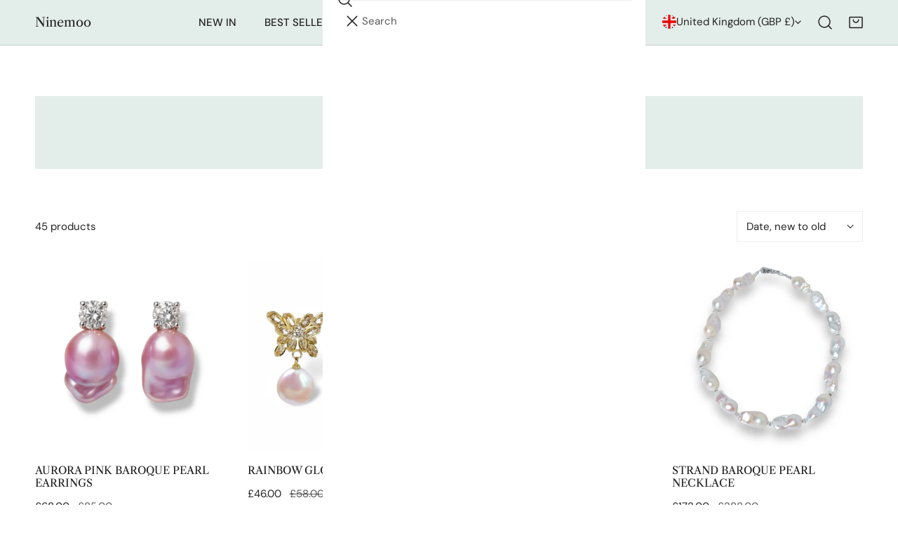

--- FILE ---
content_type: text/css
request_url: https://ninemoostore.com/cdn/shop/t/22/assets/collection.css?v=126383821783443216761769597363
body_size: 2093
content:
.f-section-product-grid{content-visibility:visible}.product-grid--empty{padding-top:100px}.product-grid--empty h2{margin-bottom:.4rem}.product-grid__header{margin-bottom:2.4rem;column-gap:2.4rem}.product-grid__header drawer-opener{flex-grow:1}.no-js .product-grid__header{display:flex}.collection-sortby select{line-height:42px;border:1px solid var(--color-border)}.collection-sortby select:focus,.collection-sortby select:focus-visible,.collection-sortby select:hover{box-shadow:none}.main-collection__wrapper{margin-top:6rem}@media (max-width: 768px){.main-collection__wrapper{margin-top:1.9rem}}.main-collection__wrapper--hide-filters .f-drawer-facets{display:none}.main-collection__list{flex:1;position:relative}@media (min-width: 1280.02px){.main-collection__wrapper--left .main-collection__list{padding-inline-start:3rem}.main-collection__wrapper--right .main-collection__list{padding-inline-end:3rem}}.no-js .main-collection__wrapper--right noscript{order:1}.drawer-facets-nojs[open]>summary:before{position:fixed;top:0;right:0;bottom:0;left:0;z-index:2;display:block;cursor:default;content:" ";background-color:rgba(var(--color-foreground),.5)}.f-facets{--color-swatch-size: 3.2rem;--header-drawer-line-height: 2.8rem}.f-facets__container--drawer{width:100%}.f-facets__heading{margin-bottom:30px;height:44px}@media (min-width: 1024px){.f-facets__blocks{margin-top:-.7rem!important}}.f-facets__block~.f-facets__block{margin-top:1.6rem}.f-facets__block--divider:after{content:"";position:absolute;height:1px;right:-3rem;left:-3rem;bottom:0;display:block;background-color:var(--color-border)}.f-facets__block-header{padding:1rem 0;line-height:1.625;position:relative;border:none!important;background:none!important;height:auto;border-radius:0;width:100%;justify-content:flex-start}.f-facets__block-content{margin:0 -.5rem;padding:0 .5rem}.f-facets__block-sortby{border-bottom:1px solid var(--color-border);margin:0 -2rem;padding-bottom:0}.f-facets__block-sortby label{flex:1;margin:.5rem 0;font-size:var(--font-body-size);text-transform:uppercase;font-weight:500;font-family:var(--font-body-family)}.f-facets__block-sortby .flex{gap:.5rem;padding:0 2rem}.f-facets__block-sortby select{--btn-height: 60px;background-color:transparent;border:none;flex:1;background-position-x:99%;text-align:end}.f-facets__block-sortby select:focus,.f-facets__block-sortby select:focus-visible,.f-facets__block-sortby select:hover{box-shadow:none}@media (max-width: 767.98px){.f-facets__block-sortby select{padding-inline-end:22px!important}}.no-js .f-facets__block-sortby{display:block;padding:2.5rem 0}.f-facets__item{line-height:36px}.f-facets__header{padding:1.6rem 2rem;border-bottom:1px solid var(--color-border);display:flex;align-items:center;justify-content:flex-start;height:6rem;gap:1.2rem;flex:0 0 auto}.f-facets__header .f-facets__heading{font-size:var(--font-h5-size);text-transform:uppercase;margin:0;height:auto;white-space:nowrap;line-height:var(--header-drawer-line-height)}.f-facets__header .btn{inset-inline-end:.8rem;top:.8rem}.no-js .f-facets__header{grid-template-columns:1fr 1fr}.f-facets__footer{padding-inline:2rem;padding-block:1rem 2.4rem;position:relative;flex-flow:column;align-items:flex-start;justify-content:flex-end;flex:2;gap:1.6rem}.f-facets__footer facet-apply{width:100%}.f-facets__footer .btn--plain{width:100%}.f-facets__list.f-filter__color--list label{column-gap:.8rem}.f-facets__list.f-filter__color--inline{display:flex;flex-wrap:wrap;column-gap:.8rem;padding-inline-end:2.5rem}.f-facets__list.f-filter__color--inline .f-facets__item:not(.hidden){display:inline-block}.f-facets__list.f-filter__color--list{--color-swatch-size: 2.4rem}@media (min-width: 1024px){.f-facets--left,.f-facets--right{position:static;background:none;transform:none;width:28rem;flex:0 0 auto;transition:none;z-index:0;max-height:initial}.f-facets--left .f-facets__block.md\:hidden+.f-facets__block,.f-facets--right .f-facets__block.md\:hidden+.f-facets__block{margin-top:0}.f-facets--left .f-facets__header,.f-facets--left .f-facets__footer,.f-facets--right .f-facets__header,.f-facets--right .f-facets__footer{display:none}}@media (min-width: 1280px){.f-facets--left,.f-facets--right{width:31.4rem}.f-facets--left .scroll-container,.f-facets--right .scroll-container{overflow:hidden}}@media (max-width: 1023.98px){.f-facets--left .f-facets__wrapper,.f-facets--right .f-facets__wrapper{padding-inline:2rem;padding-block-end:2.4rem}}@media (min-width: 768px) and (max-width: 1023.98px){.f-facets--left,.f-facets--right{--f-drawer-width: 400px !important}}@media (min-width: 1024px) and (max-width: 1279.98px){.f-facets--left .f-facets__wrapper{padding-inline-end:3rem}}.f-facets--right{order:1}@media (min-width: 1024px) and (max-width: 1279.98px){.f-facets--right .f-facets__wrapper{padding-inline-start:3rem}}.f-facets--drawer .f-facets__wrapper{padding-inline:2rem;padding-block-end:2.4rem}@media (min-width: 768px){.f-facets--drawer{--f-drawer-width: 400px !important}}.active-facets{display:flex;flex-flow:row wrap}.active-facets facet-remove:only-child{display:none}.active-facets__button{padding:0 12px;margin-inline-end:1.5rem;margin-bottom:1.5rem;height:calc(var(--btn-height) - 12px)}.active-facets__button svg{width:14px;height:14px;margin-inline-start:5px}.active-facets__button-clear{border:none}.active-facets__button-inner{display:inline-flex;align-items:center}.f-facets-price{display:block;padding-bottom:8px}.f-facets-price__inputs{display:flex;justify-content:space-between;align-items:center;padding-top:1.5rem}.f-facets-price .form-control{line-height:3.8rem}.f-facets-price__field{position:relative;flex:1;padding:0 2px}.f-facets-price__field-currency{position:absolute;left:1.2rem;top:50%;transform:translateY(-50%)}.f-facets-price__field .form-control{padding-inline:2.2rem 1.2rem;text-align:right}.f-facets-price__to{margin:0 2rem}.f-facets-price__range{-webkit-appearance:none;appearance:none;width:100%;background:transparent;pointer-events:none;height:3px;vertical-align:top;outline:none}.f-facets-price__range:last-child{position:absolute;left:0;top:0}.f-facets-price__range-group{position:relative;height:3px;background:linear-gradient(to right,rgb(223,223,223) var(--price-min),var(--color-text-body) var(--price-min),var(--color-text-body) var(--price-max),rgb(223,223,223) var(--price-max));border-radius:4px;margin:11px 2px}.f-facets-price__range::-webkit-slider-thumb{-webkit-appearance:none}.f-facets-price__range::-webkit-slider-thumb{position:relative;height:1.4rem;width:1.4rem;border-radius:100%;border:none;background:var(--color-text-body);cursor:pointer;margin-top:-4px;z-index:1;transition:.2s all}.f-facets-price__range:hover::-webkit-slider-thumb{transform:scale(1.3)}.f-facets-price__range::-webkit-slider-runnable-track{width:100%;height:6px;cursor:pointer;background:#f5f5f5;border-radius:4px;border:none}.f-facets-price__range::-moz-range-thumb{height:14px;width:14px;border-radius:100%;border:none;background:#fff;cursor:pointer;box-shadow:0 0 0 5px #000 inset;transition:.2s all}.f-facets-price__range:hover::-moz-range-thumb{transform:scale(1.3)}.f-facets-price__range::-moz-range-progress,.f-facets-price__range::-moz-range-track{width:100%;height:6px;cursor:pointer;border-radius:4px;border:none}.f-facets-price__range::-moz-range-progress{background-color:#000000b3}.f-facets-price__range::-moz-range-track{background-color:#f5f5f5}.f-facets-price__range::-webkit-slider-runnable-track{background:none}.f-facets-price__range::-webkit-slider-thumb{pointer-events:auto}.f-facets-price__range::-moz-range-progress,.f-facets-price__range::-moz-range-track{background:none}.f-facets-price__range::-moz-range-thumb{pointer-events:auto}@media not screen and (pointer: fine){.f-facets-price__range::-webkit-slider-thumb{height:20px;width:20px;margin-top:-7px;box-shadow:0 0 0 7px #000 inset}.f-facets-price__range::-moz-range-thumb{height:20px;width:20px;box-shadow:0 0 0 7px #000 inset}}[data-toggle-sidebar]+.collection-product-count{margin-inline-start:30px}.column-switcher .btn{border-radius:var(--btn-rounded)}.column-switcher .btn[aria-selected]{background:var(--color-btn-bg-hover, #000);color:var(--color-btn-text-hover, #fff);border-color:var(--color-border)}.column-switcher .btn+.btn{margin-inline-start:8px}.filter-color-swatch input,.filter-image-swatch input{clip:rect(0,0,0,0);overflow:hidden;position:absolute;height:1px;width:1px}.filter-color-swatch input:checked+.color-check,.filter-image-swatch input:checked+.color-check{border:none}.filter-color-swatch input:checked+.color-check:after,.filter-image-swatch input:checked+.color-check:after{opacity:1;transform:scale(1)}.filter-color-swatch input:focus-visible+.color-check,.filter-image-swatch input:focus-visible+.color-check{outline:0;box-shadow:0 0 0 calc(.1rem + 1px) rgba(var(--color-foreground),.3)}.no-js .filter-color-swatch input,.no-js .filter-image-swatch input{position:static;cursor:pointer;height:18px;width:18px;flex:0 0 auto;border:1px solid var(--color-border);margin-inline-end:12px;inset-inline-start:1px}.filter-color-swatch>*,.filter-image-swatch>*{cursor:pointer}.filter-color-swatch{display:flex;line-height:2.4rem;padding:.6rem .2rem}.filter-color-swatch [disabled]{pointer-events:none}.filter-color-swatch label{position:relative;display:inline-flex;align-items:center;cursor:pointer}.filter-color-swatch label:hover .color-check{border:none}.filter-color-swatch label:hover .color-check:after{opacity:1;transform:scale(1)}.filter-color-swatch .color-check{width:var(--color-swatch-size);height:var(--color-swatch-size);padding:0;border-radius:var(--color-swatch-radius);background-color:var(--color-option);border:1px solid var(--color-border);background-size:cover;background-repeat:no-repeat;background-image:var(--background-image);position:relative;cursor:pointer;display:block}.filter-color-swatch .color-check:after{content:"";position:absolute;top:0;left:0;width:100%;height:100%;box-shadow:0 0 0 3px #fff inset,0 0 0 1px var(--color-text-body);border-radius:var(--color-swatch-radius);opacity:0;transform:scale(.9);transition:opacity .2s ease,transform .2s ease}.filter-image-swatch{position:relative}.filter-image-swatch .image-check{width:var(--swatch-image-size, 6rem);height:var(--swatch-image-size, 6rem);background-size:cover;border-radius:var(--swatch-image-radius, 50%)}.filter-image-swatch .image-check:after{width:100%;height:100%;top:0;left:0;z-index:-1;content:"";position:absolute;background-color:var(--color-bg-1)}.filter-image-swatch label{display:grid;gap:.8rem;padding:2.4rem 1rem;transition:all .3s ease;justify-items:center;text-align:center;grid-template-rows:auto 1fr}.filter-image-swatch label:hover{background-color:var(--color-bg-2)}.filter-image-swatch span.filter-label{line-height:1.6}.filter-image-swatch input:checked+.image-check:after{background-color:var(--color-bg-2)}.f-facets__images{grid-template-columns:repeat(2,1fr);display:grid;padding-block:.6rem}.f-facets__images .f-facets__item{position:relative;box-sizing:border-box;border:1px solid var(--color-border)}.f-facets__images .f-facets__item:nth-child(odd){border-inline-end:none}.f-facets__images .f-facets__item:nth-child(n+3){border-top:none}.f-facets__images>.f-facets__item:last-child:after{width:1px;height:calc(100% + 1px);position:absolute;content:"";background:var(--color-border);top:0;inset-inline-end:-1px;transition:all .3s ease}.filter-and-operator-text{margin-bottom:1.2rem;display:block}show-more-button{display:block;margin-top:1rem}@media (max-width: 767.98px){.product-grid__header{padding:.5rem 0;background:var(--color-bg-1, #fff);position:sticky;top:0;grid-template-columns:1fr 2fr 1fr;margin-bottom:1.9rem;z-index:98;transition:.2s top;will-change:top;column-gap:1.2rem}.header-pinned .product-grid__header{top:calc(var(--f-header-height) - 2px)}.main-collection__wrapper--hide-filters .collection-sortby{display:block}.main-collection__wrapper--hide-filters .collection-sortby select{padding-inline-end:22px!important;background-position-x:calc(100% - 8px)}}.f-drawer-facets .scroll-container{overflow-x:hidden}
/*# sourceMappingURL=/cdn/shop/t/22/assets/collection.css.map?v=126383821783443216761769597363 */


--- FILE ---
content_type: text/javascript
request_url: https://ninemoostore.com/cdn/shop/t/22/assets/lazy-image.js?v=30273007870596461601769597363
body_size: -82
content:
class ResponsiveImage extends HTMLElement{get intersecting(){return this.hasAttribute("intersecting")}constructor(){super(),this.img=this.querySelector("img"),this.observerCallback=this.observerCallback.bind(this),this.loadImage=this.loadImage.bind(this),this.img.onload=this.onLoad.bind(this),this.img.complete&&(this.removeAttribute("data-image-loading"),this.img.classList.add("f-img-loaded"))}connectedCallback(){"IntersectionObserver"in window?this.initIntersectionObserver():this.loadImage()}disconnectedCallback(){this.disconnectObserver()}loadImage(){this.setAttribute("intersecting","true"),this.img.width=this.clientWidth,this.img.height=this.clientHeight,this.img.sizes=this.clientWidth+"px"}onLoad(){this.removeAttribute("data-image-loading"),this.img.classList.add("f-img-loaded")}observerCallback(entries,observer){entries[0].isIntersecting&&(observer.unobserve(this),this.loadImage())}initIntersectionObserver(){if(this.observer)return;const rootMargin="10px";this.observer=new IntersectionObserver(this.observerCallback,{rootMargin}),this.observer.observe(this)}disconnectObserver(){this.observer&&(this.observer.disconnect(),this.observer=null,delete this.observer)}reinitialize(){this.img.complete&&this.img.naturalHeight>0?(this.removeAttribute("data-image-loading"),this.img.classList.add("f-img-loaded"),this.intersecting||(this.setAttribute("intersecting","true"),this.img.width=this.clientWidth,this.img.height=this.clientHeight,this.img.sizes=this.clientWidth+"px")):(this.removeAttribute("intersecting"),this.img.classList.remove("f-img-loaded"),this.setAttribute("data-image-loading",""),this.disconnectObserver(),"IntersectionObserver"in window?this.initIntersectionObserver():this.loadImage())}}customElements.define("responsive-image",ResponsiveImage),window.addEventListener("pageshow",event=>{event.persisted&&document.querySelectorAll("responsive-image").forEach(element=>{element.reinitialize&&element.reinitialize()})});
//# sourceMappingURL=/cdn/shop/t/22/assets/lazy-image.js.map?v=30273007870596461601769597363
